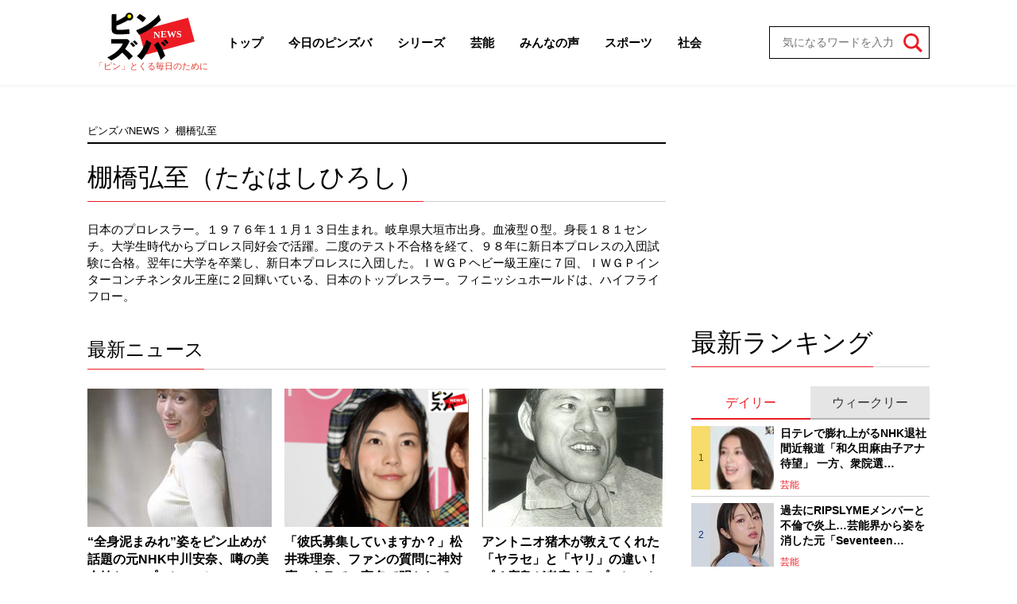

--- FILE ---
content_type: text/html; charset=utf-8
request_url: https://pinzuba.news/list/tag/%E6%A3%9A%E6%A9%8B%E5%BC%98%E8%87%B3
body_size: 9687
content:
<!DOCTYPE html>
<html lang="ja">
<head>
<meta charset="utf-8">
<meta http-equiv="X-UA-Compatible" content="IE=edge">
<title>棚橋弘至｜ピンズバNEWS</title>
<meta name="description" content="棚橋弘至｜「知りたい心」に応えるニュースを配信。オリジナルな切り口でのエンタメ、動画、トレンド情報を鮮やかに、フレッシュに伝えます。">
<meta property="article:publisher" content="">
<meta name="robots" content="max-image-preview:large">
<meta name="theme-color" content="#ED1C24">
<meta name="cXenseParse:ftb-main-genre" content="">
<meta name="cXenseParse:pageclass" content="frontpage">
<meta property="og:locale" content="ja_JP">
<meta property="og:site_name" content="ピンズバNEWS">
<meta property="og:url" content="https://pinzuba.news/list/tag/%E6%A3%9A%E6%A9%8B%E5%BC%98%E8%87%B3">
<meta property="og:type" content="website">
<meta property="og:title" content="棚橋弘至｜ピンズバNEWS">
<meta property="og:image" content="https://pinzuba.news/common/images/icons/ogp-1200x630.png">
<meta property="og:description" content="棚橋弘至｜「知りたい心」に応えるニュースを配信。オリジナルな切り口でのエンタメ、動画、トレンド情報を鮮やかに、フレッシュに伝えます。">
<meta name="twitter:card" content="summary_large_image">
<meta name="twitter:site" content="@pinzubanews">
<meta name="twitter:domain" content="pinzuba.news"><link rel="shortcut icon" type="image/vnd.microsoft.icon" href="https://pinzuba.ismcdn.jp/favicon.ico">
<link rel="apple-touch-icon" href="https://pinzuba.ismcdn.jp/common/images/icons/apple-touch-icon.png">
<link rel="preload" as="image" href="https://pinzuba.ismcdn.jp/common/images/pinzuba-news/logo.svg?rd=202512231228">
<link rel="stylesheet" href="https://pinzuba.ismcdn.jp/resources/pinzuba-news/css/pc/list.css?rd=202512231228">
<link rel="manifest" href="/manifest.json?rd=202512231228">
<link rel="canonical" href="https://pinzuba.news/list/tag/%E6%A3%9A%E6%A9%8B%E5%BC%98%E8%87%B3">
<link rel="preconnect" href="https://pinzuba.ismcdn.jp" crossorigin>
<link rel="preconnect" href="https://code.jquery.com" crossorigin>
<link rel="preconnect" href="https://www.google-analytics.com" crossorigin>
<link rel="preconnect" href="https://www.googletagmanager.com" crossorigin>
<script src="https://pinzuba.ismcdn.jp/common/js/lib/lozad.js?rd=202512231228" defer></script>
<script src="https://pinzuba.ismcdn.jp/common/js/lib/ofi.js?rd=202512231228" defer></script>
<script src="https://pinzuba.ismcdn.jp/resources/pinzuba-news/js/pc/list.js?rd=202512231228" defer></script><script>
dataLayer = [{
  distributor: "MediaWeaver",
  lastPage: "",
  articleID: "",
  pubDate: "",
  media: "ピンズバNEWS",
  mainGenre: "",
  series: "",
  articleType: "一覧"
}];
</script>
<!-- Google Tag Manager -->
<script>(function(w,d,s,l,i){w[l]=w[l]||[];w[l].push({'gtm.start':
new Date().getTime(),event:'gtm.js'});var f=d.getElementsByTagName(s)[0],
j=d.createElement(s),dl=l!='dataLayer'?'&l='+l:'';j.async=true;j.src=
'https://www.googletagmanager.com/gtm.js?id='+i+dl;f.parentNode.insertBefore(j,f);
})(window,document,'script','dataLayer','GTM-MWCZDNP');</script>
<!-- End Google Tag Manager -->
<script async src="//micro.rubiconproject.com/prebid/dynamic/12162.js"></script>
<script async src="https://securepubads.g.doubleclick.net/tag/js/gpt.js"></script>
<script>
  var pbjs = pbjs || {};
  pbjs.que = pbjs.que || [];
  var failSafeTimeout = 5000;
  window.googletag = window.googletag || {cmd: []};
  googletag.cmd.push(function() {
    googletag.defineSlot('/21694577035/pinzuba/pinzuba_pc_1strect', [[1, 1], [300, 250], 'fluid', [300, 600]], 'div-gpt-ad-pinzuba_pc_1strect').addService(googletag.pubads());
googletag.defineSlot('/21694577035/pinzuba/pinzuba_pc_2ndrect', ['fluid', [300, 600], [300, 250], [1, 1]], 'div-gpt-ad-pinzuba_pc_2ndrect').addService(googletag.pubads());
googletag.defineSlot('/21694577035/pinzuba/pinzuba_pc_ydn_rec', [300, 250], 'div-gpt-ad-1705460854069-0').addService(googletag.pubads());

    googletag.pubads().setTargeting("adparam","production");
    googletag.pubads().setTargeting("adsense", "on");
    googletag.pubads().setTargeting("site","pinzuba");
    googletag.pubads().disableInitialLoad();
    googletag.pubads().enableSingleRequest();
    googletag.pubads().collapseEmptyDivs();
    googletag.enableServices();
    pbjs.que.push(function() {
      pbjs.rp.requestBids({
        callback: sendAdServerRequest
      });
    });
  });
</script>
<script>
  pbjs.adserverRequestSent = false;
  var sendAdServerRequest = function() {
    googletag.cmd.push(function() {
      if (pbjs.adserverRequestSent) {
        return;
      }
      pbjs.adserverRequestSent = true;
      googletag.pubads().refresh();
    });
  };

  setTimeout(function() {
    sendAdServerRequest();
  }, failSafeTimeout);
</script>
<script async src="https://pagead2.googlesyndication.com/pagead/js/adsbygoogle.js?client=ca-pub-3622193293525466" crossorigin="anonymous" data-overlays="bottom"></script>
<script type="application/ld+json">
[{"@context":"http://schema.org","@type":"WebSite","name":"ピンズバNEWS","alternateName":"ピンズバNEWS","url":"https://pinzuba.news","sameAs":["https://twitter.com/pinzubanews"],"potentialAction":{"@type":"SearchAction","target":"https://pinzuba.news/list/search?fulltext={fulltext}","query-input":"required name=fulltext"}},{"@context":"http://schema.org","@type":"SiteNavigationElement","url":["/"]},{"@context":"http://schema.org","@type":"BreadcrumbList","itemListElement":[{"@type":"ListItem","position":1,"item":{"@id":"https://pinzuba.news","name":"ピンズバNEWS"}},{"@type":"ListItem","position":2,"item":{"@id":"https://pinzuba.news/list/tag/%E6%A3%9A%E6%A9%8B%E5%BC%98%E8%87%B3","name":"棚橋弘至"}}]}]
</script>
</head>
<body>
<!-- Google Tag Manager (noscript) -->
<noscript><iframe src="https://www.googletagmanager.com/ns.html?id=GTM-MWCZDNP"
height="0" width="0" style="display:none;visibility:hidden"></iframe></noscript>
<!-- End Google Tag Manager (noscript) --><div class="l-wrap">
<header class="g-header">
  <div class="l-inner l-lg-flex l-lg-items-center l-lg-justify-between">
    <div class="g-header-logo">
      <a href="/" class="g-header-logo__link">
        <img src="https://pinzuba.ismcdn.jp/common/images/pinzuba-news/logo.svg" width="110" height="60" class="" alt="ピンズバNEWS">
      </a>
      <span class="g-header-logo__catch">「ピン」とくる毎日のために</span>
    </div>
    <nav class="g-header-menu-wrap">
      <ol class="g-header-menu l-lg-flex l-lg-items-center">
        <li class="g-header-menu__item">
          <a class="g-header-menu__link" href="/">トップ</a>
        </li>
        <li class="g-header-menu__item">
          <a class="g-header-menu__link" href="/list/genre/todayspinzuba">今日のピンズバ</a>
        </li>
        <li class="g-header-menu__item">
          <a class="g-header-menu__link" href="/list/category/serial">シリーズ</a>
        </li>
        <li class="g-header-menu__item">
          <a class="g-header-menu__link" href="/list/genre/showbiz">芸能</a>
          <ol class="g-header-sub-menu">
              <li class="g-header-sub-menu__item"><a class="g-header-sub-menu__link" href="/list/genre/showbiz/%E5%A5%B3%E5%AD%90%E3%82%A2%E3%83%8A">女子アナ</a></li>
              <li class="g-header-sub-menu__item"><a class="g-header-sub-menu__link" href="/list/genre/showbiz/%E3%83%86%E3%83%AC%E3%83%93%EF%BC%86%E3%83%A9%E3%82%B8%E3%82%AA">テレビ＆ラジオ</a></li>
              <li class="g-header-sub-menu__item"><a class="g-header-sub-menu__link" href="/list/genre/showbiz/%E3%83%86%E3%83%AC%E3%83%93%E3%83%89%E3%83%A9%E3%83%9E">テレビドラマ</a></li>
              <li class="g-header-sub-menu__item"><a class="g-header-sub-menu__link" href="/list/genre/showbiz/%E3%81%8A%E7%AC%91%E3%81%84">お笑い</a></li>
              <li class="g-header-sub-menu__item"><a class="g-header-sub-menu__link" href="/list/genre/showbiz/%E5%A5%B3%E5%84%AA">女優</a></li>
              <li class="g-header-sub-menu__item"><a class="g-header-sub-menu__link" href="/list/genre/showbiz/%E5%A5%B3%E6%80%A7%E3%82%A2%E3%82%A4%E3%83%89%E3%83%AB">女性アイドル</a></li>
              <li class="g-header-sub-menu__item"><a class="g-header-sub-menu__link" href="/list/genre/showbiz/%E3%82%A2%E3%83%BC%E3%83%86%E3%82%A3%E3%82%B9%E3%83%88">アーティスト</a></li>
              <li class="g-header-sub-menu__item"><a class="g-header-sub-menu__link" href="/list/genre/showbiz/%E3%82%A8%E3%83%B3%E3%82%BF%E3%83%A1">エンタメ</a></li>
              <li class="g-header-sub-menu__item"><a class="g-header-sub-menu__link" href="/list/genre/showbiz/%E9%9F%93%E6%B5%81%E3%83%BBK-POP">韓流・K-POP</a></li>
          </ol>
        </li>
        <li class="g-header-menu__item">
          <a class="g-header-menu__link" href="/list/genre/questionnaire">みんなの声</a>
        </li>
        <li class="g-header-menu__item">
          <a class="g-header-menu__link" href="/list/genre/sports">スポーツ</a>
          <ol class="g-header-sub-menu">
            <li class="g-header-sub-menu__item"><a class="g-header-sub-menu__link" href="/list/genre/sports/%E9%87%8E%E7%90%83">野球</a></li>
            <li class="g-header-sub-menu__item"><a class="g-header-sub-menu__link" href="/list/genre/sports/%E3%83%95%E3%82%A3%E3%82%AE%E3%83%A5%E3%82%A2%E3%82%B9%E3%82%B1%E3%83%BC%E3%83%88">フィギュアスケート</a></li>
            <li class="g-header-sub-menu__item"><a class="g-header-sub-menu__link" href="/list/genre/sports/%E7%9B%B8%E6%92%B2">相撲</a></li>
            <li class="g-header-sub-menu__item"><a class="g-header-sub-menu__link" href="/list/genre/sports/%E3%82%B5%E3%83%83%E3%82%AB%E3%83%BC">サッカー</a></li>
            <li class="g-header-sub-menu__item"><a class="g-header-sub-menu__link" href="/list/genre/sports/%E3%81%9D%E3%81%AE%E4%BB%96%E3%82%B9%E3%83%9D%E3%83%BC%E3%83%84">その他スポーツ</a></li>
          </ol>
        </li>
        <li class="g-header-menu__item">
          <a class="g-header-menu__link" href="/list/genre/society">社会</a>
          <ol class="g-header-sub-menu">
            <li class="g-header-sub-menu__item"><a class="g-header-sub-menu__link" href="/list/genre/society/%E6%94%BF%E6%B2%BB%E3%83%BB%E7%B5%8C%E6%B8%88">政治・経済</a></li>
            <li class="g-header-sub-menu__item"><a class="g-header-sub-menu__link" href="/list/genre/society/%E4%BA%8B%E4%BB%B6">事件</a></li>
            <li class="g-header-sub-menu__item"><a class="g-header-sub-menu__link" href="/list/genre/society/%E5%9B%BD%E9%9A%9B%E3%83%BB%E5%A4%96%E4%BA%A4">国際・外交</a></li>
          </ol>
        </li>
      </ol>
    </nav>
    <div class="g-header-search">
      <form class="g-header-search__form" action="/list/search" method="get">
        <input type="search" name="fulltext" required="" placeholder="気になるワードを入力">
        <button type="submit"></button>
      </form>
    </div>
  </div>
</header>  <div class="l-container">
    <main class="l-main">
<div class="m-breadcrumb">
  <ul class="m-breadcrumb__list">
    <li class="m-breadcrumb__item">
      <a href="/" class="m-breadcrumb__link">ピンズバNEWS</a>
    </li>
    <li class="m-breadcrumb__item">
      <span class="m-breadcrumb__current">棚橋弘至</span>
    </li>
  </ul>
</div>
      <section class="l-block l-sm-mb-10 l-sm-px-3">
  <div class="c-headline">
  <h1 class="c-headline__txt --ta-center ">棚橋弘至（たなはしひろし）</h1>
  
</div>

<div class="m-taginfo">
  <div class="m-taginfo__txt"><p>日本のプロレスラー。１９７６年１１月１３日生まれ。岐阜県大垣市出身。血液型Ｏ型。身長１８１センチ。大学生時代からプロレス同好会で活躍。二度のテスト不合格を経て、９８年に新日本プロレスの入団試験に合格。翌年に大学を卒業し、新日本プロレスに入団した。ＩＷＧＰヘビー級王座に７回、ＩＷＧＰインターコンチネンタル王座に２回輝いている、日本のトップレスラー。フィニッシュホールドは、ハイフライフロー。</p></div>
</div>
  <section class="l-lg-mt-10">
    <div class="c-headline">
  <h2 class="c-headline__txt --ta-center u-lg-fs-24">最新ニュース</h2>
  
</div>

    <div class="m-article-list">
      <article class="m-article-list-item --col3">
  <a href="/articles/-/13702" class="m-article-list-item__figure">
    <img src="[data-uri]" data-src="https://pinzuba.ismcdn.jp/mwimgs/2/0/232w/img_200138b55e887f5a74d738e0ad58e04558559.jpg" data-srcset="https://pinzuba.ismcdn.jp/mwimgs/2/0/232w/img_200138b55e887f5a74d738e0ad58e04558559.jpg 1x,https://pinzuba.ismcdn.jp/mwimgs/2/0/464w/img_200138b55e887f5a74d738e0ad58e04558559.jpg 2x" width="232" height="308" class=" lazy" alt="“全身泥まみれ”姿をピン止めが話題の元NHK中川安奈、噂の美人妹との“プロレス2ショット”が沸騰">
  </a>
  <div class="m-article-list-item__body">
    <a href="/articles/-/13702" class="m-article-list-item__ttl">“全身泥まみれ”姿をピン止めが話題の元NHK中川安奈、噂の美人妹との“プロレス2ショット”が沸騰</a>
    <div class="c-article-info l-lg-mt-4">
  <div class="c-article-info__inner">
  <a href="/list/genre/showbiz" class="c-article-info__item --genre">芸能</a>
  <div class="c-article-info__item"><time class="date" datetime="2026-01-05T11:38">2026.01.05 11:38</time></div>
  </div>
  
</div>

  </div>
</article>

      <article class="m-article-list-item --col3">
  <a href="/articles/-/13518" class="m-article-list-item__figure">
    <img src="[data-uri]" data-src="https://pinzuba.ismcdn.jp/mwimgs/a/7/232w/img_a731e22d4a97ed4273dd2d3931539f2d6502766.png" data-srcset="https://pinzuba.ismcdn.jp/mwimgs/a/7/232w/img_a731e22d4a97ed4273dd2d3931539f2d6502766.png 1x,https://pinzuba.ismcdn.jp/mwimgs/a/7/464w/img_a731e22d4a97ed4273dd2d3931539f2d6502766.png 2x" width="232" height="173" class=" lazy" alt="「彼氏募集していますか？」松井珠理奈、ファンの質問に神対応のウラで…実名で明かしていた“色気を感じる”有名人男性">
  </a>
  <div class="m-article-list-item__body">
    <a href="/articles/-/13518" class="m-article-list-item__ttl">「彼氏募集していますか？」松井珠理奈、ファンの質問に神対応のウラで…実名で明かしていた“色気を感じる”有名人男性</a>
    <div class="c-article-info l-lg-mt-4">
  <div class="c-article-info__inner">
  <a href="/list/genre/showbiz" class="c-article-info__item --genre">芸能</a>
  <div class="c-article-info__item"><time class="date" datetime="2025-12-20T05:00">2025.12.20 05:00</time></div>
  </div>
  
</div>

  </div>
</article>

      <article class="m-article-list-item --col3">
  <a href="/articles/-/4488" class="m-article-list-item__figure">
    <img src="[data-uri]" data-src="https://pinzuba.ismcdn.jp/mwimgs/3/3/232w/img_331fd7e06e079f426f25ba4d2abb13b4329192.jpg" data-srcset="https://pinzuba.ismcdn.jp/mwimgs/3/3/232w/img_331fd7e06e079f426f25ba4d2abb13b4329192.jpg 1x,https://pinzuba.ismcdn.jp/mwimgs/3/3/464w/img_331fd7e06e079f426f25ba4d2abb13b4329192.jpg 2x" width="232" height="310" class=" lazy" alt="アントニオ猪木が教えてくれた「ヤラセ」と「ヤリ」の違い！プチ鹿島が考察するプロレスと『川口浩探検隊』の楽しみ方#2">
  </a>
  <div class="m-article-list-item__body">
    <a href="/articles/-/4488" class="m-article-list-item__ttl">アントニオ猪木が教えてくれた「ヤラセ」と「ヤリ」の違い！プチ鹿島が考察するプロレスと『川口浩探検隊』の楽しみ方#2</a>
    <div class="c-article-info l-lg-mt-4">
  <div class="c-article-info__inner">
  <a href="/list/genre/interview" class="c-article-info__item --genre">インタビュー</a>
  <div class="c-article-info__item"><time class="date" datetime="2023-11-11T12:50">2023.11.11 12:50</time></div>
  </div>
  
</div>

  </div>
</article>

    </div>
  </section>
</section>


    </main>
    <aside class="l-sub">
<div class="m-ad">
<!-- /21694577035/pinzuba/pinzuba_pc_1strect -->
<div id='div-gpt-ad-pinzuba_pc_1strect' style='min-width: 300px; min-height: 250px;'>
  <script>
    googletag.cmd.push(function() { googletag.display('div-gpt-ad-pinzuba_pc_1strect'); });
  </script>
</div>
</div>
<div class="l-sub-block">
  <div class="sub-ranking l-lg-mb-10 l-sm-mb-10 l-sm-px-3">
    <div class="c-headline">
  <h2 class="c-headline__txt --ta-center ">最新ランキング</h2>
  
</div>

    <div class="sub-ranking-btn-wrap">
      <input class="sub-ranking-btn__input" type="radio" name="ranking" id="ranking1" checked="">
      <input class="sub-ranking-btn__input" type="radio" name="ranking" id="ranking2">
      <div class="sub-ranking-btn">
        <div class="sub-ranking-btn__item"><label for="ranking1" class="sub-ranking-btn__label">デイリー</label></div>
        <div class="sub-ranking-btn__item"><label for="ranking2" class="sub-ranking-btn__label">ウィークリー</label></div>
      </div>
      <div class="sub-ranking-list-wrap">
        <div class="sub-ranking-list --daily">
          <article class="sub-ranking-list-item">
            <a href="/articles/-/14053" class="sub-ranking-list-item__figure">
              <img src="[data-uri]" data-src="https://pinzuba.ismcdn.jp/mwimgs/d/b/80w/img_db2db533fc85613d469e063633efbc99128453.jpg" data-srcset="https://pinzuba.ismcdn.jp/mwimgs/d/b/80w/img_db2db533fc85613d469e063633efbc99128453.jpg 1x,https://pinzuba.ismcdn.jp/mwimgs/d/b/160w/img_db2db533fc85613d469e063633efbc99128453.jpg 2x" width="80" height="57" class=" lazy" alt="日テレで膨れ上がるNHK退社間近報道「和久田麻由子アナ待望」 一方、衆院選迫る中“評価急落”のキャスター">
            </a>
            <div class="sub-ranking-list-item__body">
              <a href="/articles/-/14053" class="sub-ranking-list-item__ttl">日テレで膨れ上がるNHK退社間近報道「和久田麻由子アナ待望」 一方、衆院選…</a>
              <div class="c-article-info ">
  <div class="c-article-info__inner">
  <a href="/list/genre/showbiz" class="c-article-info__item --genre">芸能</a>
  
  </div>
  
</div>

            </div>
          </article>
          <article class="sub-ranking-list-item">
            <a href="/articles/-/14118" class="sub-ranking-list-item__figure">
              <img src="[data-uri]" data-src="https://pinzuba.ismcdn.jp/mwimgs/8/3/80w/img_832f48bffab451df2a5cb16c1797de3f182352.jpg" data-srcset="https://pinzuba.ismcdn.jp/mwimgs/8/3/80w/img_832f48bffab451df2a5cb16c1797de3f182352.jpg 1x,https://pinzuba.ismcdn.jp/mwimgs/8/3/160w/img_832f48bffab451df2a5cb16c1797de3f182352.jpg 2x" width="80" height="100" class=" lazy" alt="過去にRIPSLYMEメンバーと不倫で炎上…芸能界から姿を消した元「Seventeenモデル」、1年ぶりの近影と近況報告「私は元気です！」">
            </a>
            <div class="sub-ranking-list-item__body">
              <a href="/articles/-/14118" class="sub-ranking-list-item__ttl">過去にRIPSLYMEメンバーと不倫で炎上…芸能界から姿を消した元「Seventeen…</a>
              <div class="c-article-info ">
  <div class="c-article-info__inner">
  <a href="/list/genre/showbiz" class="c-article-info__item --genre">芸能</a>
  
  </div>
  
</div>

            </div>
          </article>
          <article class="sub-ranking-list-item">
            <a href="/articles/-/14069" class="sub-ranking-list-item__figure">
              <img src="[data-uri]" data-src="https://pinzuba.ismcdn.jp/mwimgs/a/e/80w/img_ae99da1d6e8e9f4544866576e897dcc7519439.jpg" data-srcset="https://pinzuba.ismcdn.jp/mwimgs/a/e/80w/img_ae99da1d6e8e9f4544866576e897dcc7519439.jpg 1x,https://pinzuba.ismcdn.jp/mwimgs/a/e/160w/img_ae99da1d6e8e9f4544866576e897dcc7519439.jpg 2x" width="80" height="62" class=" lazy" alt="「竹内涼真&quot;最高の相手役&quot;」ランキング、中条あやみを抑えた&quot;TBS歴代1位&quot;ヒットドラマの彼女役は【トップ3】">
            </a>
            <div class="sub-ranking-list-item__body">
              <a href="/articles/-/14069" class="sub-ranking-list-item__ttl">「竹内涼真"最高の相手役"」ランキング、中条あやみを抑えた"TBS歴代1位"ヒ…</a>
              <div class="c-article-info ">
  <div class="c-article-info__inner">
  <a href="/list/genre/handsome" class="c-article-info__item --genre">イケメン</a>
  
  </div>
  
</div>

            </div>
          </article>
          <article class="sub-ranking-list-item">
            <a href="/articles/-/13974" class="sub-ranking-list-item__figure">
              <img src="[data-uri]" data-src="https://pinzuba.ismcdn.jp/mwimgs/0/5/80w/img_05b727260ff621e4c4690e2f4535c9bb870845.jpg" data-srcset="https://pinzuba.ismcdn.jp/mwimgs/0/5/80w/img_05b727260ff621e4c4690e2f4535c9bb870845.jpg 1x,https://pinzuba.ismcdn.jp/mwimgs/0/5/160w/img_05b727260ff621e4c4690e2f4535c9bb870845.jpg 2x" width="80" height="44" class=" lazy" alt="武豊、盟友ドウデュース産駒に「どんな馬に成長するのか、楽しみしかありません」">
            </a>
            <div class="sub-ranking-list-item__body">
              <a href="/articles/-/13974" class="sub-ranking-list-item__ttl">武豊、盟友ドウデュース産駒に「どんな馬に成長するのか、楽しみしかありま…</a>
              <div class="c-article-info ">
  <div class="c-article-info__inner">
  <a href="/list/genre/sports" class="c-article-info__item --genre">スポーツ</a>
  
  </div>
  
</div>

            </div>
          </article>
          <article class="sub-ranking-list-item">
            <a href="/articles/-/14113" class="sub-ranking-list-item__figure">
              <img src="[data-uri]" data-src="https://pinzuba.ismcdn.jp/mwimgs/e/5/80w/img_e59e7e61cd7d9149e1fad2aab27c68c7751914.jpg" data-srcset="https://pinzuba.ismcdn.jp/mwimgs/e/5/80w/img_e59e7e61cd7d9149e1fad2aab27c68c7751914.jpg 1x,https://pinzuba.ismcdn.jp/mwimgs/e/5/160w/img_e59e7e61cd7d9149e1fad2aab27c68c7751914.jpg 2x" width="80" height="106" class=" lazy" alt="ギャルYouTuberがカメラアプリによる「顔写真の無断使用」を告発→公開停止に　“あまりに酷似”疑惑で本人に謝罪">
            </a>
            <div class="sub-ranking-list-item__body">
              <a href="/articles/-/14113" class="sub-ranking-list-item__ttl">ギャルYouTuberがカメラアプリによる「顔写真の無断使用」を告発→公開停止…</a>
              <div class="c-article-info ">
  <div class="c-article-info__inner">
  <a href="/list/genre/trend" class="c-article-info__item --genre">トレンド</a>
  
  </div>
  
</div>

            </div>
          </article>
          <article class="sub-ranking-list-item">
            <a href="/articles/-/14103" class="sub-ranking-list-item__figure">
              <img src="[data-uri]" data-src="https://pinzuba.ismcdn.jp/mwimgs/8/7/80w/img_87530a8410ab7721cb558514885ce5ae390660.jpg" data-srcset="https://pinzuba.ismcdn.jp/mwimgs/8/7/80w/img_87530a8410ab7721cb558514885ce5ae390660.jpg 1x,https://pinzuba.ismcdn.jp/mwimgs/8/7/160w/img_87530a8410ab7721cb558514885ce5ae390660.jpg 2x" width="80" height="100" class=" lazy" alt="【ゾンビたばこ】逮捕は広島カープ羽月陸太郎選手に止まらない可能性も…広島県警は球場も家宅捜索、球界蔓延か">
            </a>
            <div class="sub-ranking-list-item__body">
              <a href="/articles/-/14103" class="sub-ranking-list-item__ttl">【ゾンビたばこ】逮捕は広島カープ羽月陸太郎選手に止まらない可能性も…広…</a>
              <div class="c-article-info ">
  <div class="c-article-info__inner">
  <a href="/list/genre/sports" class="c-article-info__item --genre">スポーツ</a>
  
  </div>
  
</div>

            </div>
          </article>
          <article class="sub-ranking-list-item">
            <a href="/articles/-/14079" class="sub-ranking-list-item__figure">
              <img src="[data-uri]" data-src="https://pinzuba.ismcdn.jp/mwimgs/9/9/80w/img_99dd5460ed13b24aab95f810500f0e6a484753.jpg" data-srcset="https://pinzuba.ismcdn.jp/mwimgs/9/9/80w/img_99dd5460ed13b24aab95f810500f0e6a484753.jpg 1x,https://pinzuba.ismcdn.jp/mwimgs/9/9/160w/img_99dd5460ed13b24aab95f810500f0e6a484753.jpg 2x" width="80" height="44" class=" lazy" alt="夏にクーラーを使わず12年間過ごす40代男性は冬も「暖房は使わない」　極寒の部屋では半袖Tシャツ「就寝時には全部脱ぐ」">
            </a>
            <div class="sub-ranking-list-item__body">
              <a href="/articles/-/14079" class="sub-ranking-list-item__ttl">夏にクーラーを使わず12年間過ごす40代男性は冬も「暖房は使わない」　極寒…</a>
              <div class="c-article-info ">
  <div class="c-article-info__inner">
  <a href="/list/genre/todayspinzuba" class="c-article-info__item --genre">今日のピンズバ</a>
  
  </div>
  
</div>

            </div>
          </article>
          <article class="sub-ranking-list-item">
            <a href="/articles/-/14105" class="sub-ranking-list-item__figure">
              <img src="[data-uri]" data-src="https://pinzuba.ismcdn.jp/mwimgs/6/2/80w/img_62da94208e9ed932e8484bce4c2440aa37442.jpg" data-srcset="https://pinzuba.ismcdn.jp/mwimgs/6/2/80w/img_62da94208e9ed932e8484bce4c2440aa37442.jpg 1x,https://pinzuba.ismcdn.jp/mwimgs/6/2/160w/img_62da94208e9ed932e8484bce4c2440aa37442.jpg 2x" width="80" height="90" class=" lazy" alt="「激変に驚いた芸能人」ランキング、ばっさりヘアカットPerfume・かしゆかを抑えた映画監督デビュー芸人は【トップ3】">
            </a>
            <div class="sub-ranking-list-item__body">
              <a href="/articles/-/14105" class="sub-ranking-list-item__ttl">「激変に驚いた芸能人」ランキング、ばっさりヘアカットPerfume・かしゆか…</a>
              <div class="c-article-info ">
  <div class="c-article-info__inner">
  <a href="/list/genre/handsome" class="c-article-info__item --genre">イケメン</a>
  
  </div>
  
</div>

            </div>
          </article>
          <article class="sub-ranking-list-item">
            <a href="/articles/-/13998" class="sub-ranking-list-item__figure">
              <img src="[data-uri]" data-src="https://pinzuba.ismcdn.jp/mwimgs/2/6/80w/img_2634da1591b882d4dc73195a0f15daeb523632.jpg" data-srcset="https://pinzuba.ismcdn.jp/mwimgs/2/6/80w/img_2634da1591b882d4dc73195a0f15daeb523632.jpg 1x,https://pinzuba.ismcdn.jp/mwimgs/2/6/160w/img_2634da1591b882d4dc73195a0f15daeb523632.jpg 2x" width="80" height="100" class=" lazy" alt="「わ〜痩せましたね」『夜ふかし』“－8.3kg”フェフ姉さん、ほっそり近影「沢尻エリカなんよー」の声も">
            </a>
            <div class="sub-ranking-list-item__body">
              <a href="/articles/-/13998" class="sub-ranking-list-item__ttl">「わ〜痩せましたね」『夜ふかし』“－8.3kg”フェフ姉さん、ほっそり近影…</a>
              <div class="c-article-info ">
  <div class="c-article-info__inner">
  <a href="/list/genre/showbiz" class="c-article-info__item --genre">芸能</a>
  
  </div>
  
</div>

            </div>
          </article>
          <article class="sub-ranking-list-item">
            <a href="/articles/-/6646" class="sub-ranking-list-item__figure">
              <img src="[data-uri]" data-src="https://pinzuba.ismcdn.jp/mwimgs/1/9/80w/img_190f9af44f4286b81bb3d9ed9ef7792953326.jpg" data-srcset="https://pinzuba.ismcdn.jp/mwimgs/1/9/80w/img_190f9af44f4286b81bb3d9ed9ef7792953326.jpg 1x,https://pinzuba.ismcdn.jp/mwimgs/1/9/160w/img_190f9af44f4286b81bb3d9ed9ef7792953326.jpg 2x" width="80" height="61" class=" lazy" alt="「顔変わりすぎ」「テカテカ」整形公表の益若つばさ、ネットの顔面異変指摘に反応「でもやめません」">
            </a>
            <div class="sub-ranking-list-item__body">
              <a href="/articles/-/6646" class="sub-ranking-list-item__ttl">「顔変わりすぎ」「テカテカ」整形公表の益若つばさ、ネットの顔面異変指摘…</a>
              <div class="c-article-info ">
  <div class="c-article-info__inner">
  <a href="/list/genre/showbiz" class="c-article-info__item --genre">芸能</a>
  
  </div>
  
</div>

            </div>
          </article>
        </div>
        <div class="sub-ranking-list --weekly">
          <article class="sub-ranking-list-item">
            <a href="/articles/-/14043" class="sub-ranking-list-item__figure">
              <img src="[data-uri]" data-src="https://pinzuba.ismcdn.jp/mwimgs/9/6/80w/img_967f2b485bda600d3b01eb92f3d33fb14071693.png" data-srcset="https://pinzuba.ismcdn.jp/mwimgs/9/6/80w/img_967f2b485bda600d3b01eb92f3d33fb14071693.png 1x,https://pinzuba.ismcdn.jp/mwimgs/9/6/160w/img_967f2b485bda600d3b01eb92f3d33fb14071693.png 2x" width="80" height="42" class=" lazy" alt="フィリピン町長の乗ったランドクルーザーがロケットランチャーで襲撃されるも…トヨタ車の圧倒的耐久性に海外から賞賛の声続々">
            </a>
            <div class="sub-ranking-list-item__body">
              <a href="/articles/-/14043" class="sub-ranking-list-item__ttl">フィリピン町長の乗ったランドクルーザーがロケットランチャーで襲撃される…</a>
              <div class="c-article-info ">
  <div class="c-article-info__inner">
  <a href="/list/genre/society" class="c-article-info__item --genre">社会</a>
  
  </div>
  
</div>

            </div>
          </article>
          <article class="sub-ranking-list-item">
            <a href="/articles/-/14046" class="sub-ranking-list-item__figure">
              <img src="[data-uri]" data-src="https://pinzuba.ismcdn.jp/mwimgs/3/f/80w/img_3f8d5f0d00d2c4cda2c1fe9874b26665293664.jpg" data-srcset="https://pinzuba.ismcdn.jp/mwimgs/3/f/80w/img_3f8d5f0d00d2c4cda2c1fe9874b26665293664.jpg 1x,https://pinzuba.ismcdn.jp/mwimgs/3/f/160w/img_3f8d5f0d00d2c4cda2c1fe9874b26665293664.jpg 2x" width="80" height="73" class=" lazy" alt="“グラマラスすぎる”元NHKアナ、バスローブ姿で“初体験の連続”に戸惑いも「正直、ちょっと震えています」">
            </a>
            <div class="sub-ranking-list-item__body">
              <a href="/articles/-/14046" class="sub-ranking-list-item__ttl">“グラマラスすぎる”元NHKアナ、バスローブ姿で“初体験の連続”に戸惑い…</a>
              <div class="c-article-info ">
  <div class="c-article-info__inner">
  <a href="/list/genre/showbiz" class="c-article-info__item --genre">芸能</a>
  
  </div>
  
</div>

            </div>
          </article>
          <article class="sub-ranking-list-item">
            <a href="/articles/-/14008" class="sub-ranking-list-item__figure">
              <img src="[data-uri]" data-src="https://pinzuba.ismcdn.jp/mwimgs/4/8/80w/img_485be0685a48a43047eb38e854c8849a786836.jpg" data-srcset="https://pinzuba.ismcdn.jp/mwimgs/4/8/80w/img_485be0685a48a43047eb38e854c8849a786836.jpg 1x,https://pinzuba.ismcdn.jp/mwimgs/4/8/160w/img_485be0685a48a43047eb38e854c8849a786836.jpg 2x" width="80" height="44" class=" lazy" alt="【『探偵！ナイトスクープ』“ヤングケアラー”炎上】VTR「最後の7秒」と「せいやの振舞い」を元キー局Pが解説">
            </a>
            <div class="sub-ranking-list-item__body">
              <a href="/articles/-/14008" class="sub-ranking-list-item__ttl">【『探偵！ナイトスクープ』“ヤングケアラー”炎上】VTR「最後の7秒」と「…</a>
              <div class="c-article-info ">
  <div class="c-article-info__inner">
  <a href="/list/genre/showbiz" class="c-article-info__item --genre">芸能</a>
  
  </div>
  
</div>

            </div>
          </article>
          <article class="sub-ranking-list-item">
            <a href="/articles/-/14023" class="sub-ranking-list-item__figure">
              <img src="[data-uri]" data-src="https://pinzuba.ismcdn.jp/mwimgs/6/8/80w/img_6889817814822eaadb2bb963f60352e0562028.jpg" data-srcset="https://pinzuba.ismcdn.jp/mwimgs/6/8/80w/img_6889817814822eaadb2bb963f60352e0562028.jpg 1x,https://pinzuba.ismcdn.jp/mwimgs/6/8/160w/img_6889817814822eaadb2bb963f60352e0562028.jpg 2x" width="80" height="44" class=" lazy" alt="「今年40歳&quot;奇跡の美女&quot;」ランキング、石原さとみを抑えた「同年代の憧れ」ママ女優は【トップ3】">
            </a>
            <div class="sub-ranking-list-item__body">
              <a href="/articles/-/14023" class="sub-ranking-list-item__ttl">「今年40歳"奇跡の美女"」ランキング、石原さとみを抑えた「同年代の憧れ」…</a>
              <div class="c-article-info ">
  <div class="c-article-info__inner">
  <a href="/list/genre/showbiz" class="c-article-info__item --genre">芸能</a>
  
  </div>
  
</div>

            </div>
          </article>
          <article class="sub-ranking-list-item">
            <a href="/articles/-/13998" class="sub-ranking-list-item__figure">
              <img src="[data-uri]" data-src="https://pinzuba.ismcdn.jp/mwimgs/2/6/80w/img_2634da1591b882d4dc73195a0f15daeb523632.jpg" data-srcset="https://pinzuba.ismcdn.jp/mwimgs/2/6/80w/img_2634da1591b882d4dc73195a0f15daeb523632.jpg 1x,https://pinzuba.ismcdn.jp/mwimgs/2/6/160w/img_2634da1591b882d4dc73195a0f15daeb523632.jpg 2x" width="80" height="100" class=" lazy" alt="「わ〜痩せましたね」『夜ふかし』“－8.3kg”フェフ姉さん、ほっそり近影「沢尻エリカなんよー」の声も">
            </a>
            <div class="sub-ranking-list-item__body">
              <a href="/articles/-/13998" class="sub-ranking-list-item__ttl">「わ〜痩せましたね」『夜ふかし』“－8.3kg”フェフ姉さん、ほっそり近影…</a>
              <div class="c-article-info ">
  <div class="c-article-info__inner">
  <a href="/list/genre/showbiz" class="c-article-info__item --genre">芸能</a>
  
  </div>
  
</div>

            </div>
          </article>
          <article class="sub-ranking-list-item">
            <a href="/articles/-/14020" class="sub-ranking-list-item__figure">
              <img src="[data-uri]" data-src="https://pinzuba.ismcdn.jp/mwimgs/f/a/80w/img_fa5d6d57e4b57a0629c27794b466f54d2939773.jpg" data-srcset="https://pinzuba.ismcdn.jp/mwimgs/f/a/80w/img_fa5d6d57e4b57a0629c27794b466f54d2939773.jpg 1x,https://pinzuba.ismcdn.jp/mwimgs/f/a/160w/img_fa5d6d57e4b57a0629c27794b466f54d2939773.jpg 2x" width="80" height="60" class=" lazy" alt="【新曲告知ビジュが沸騰】「松潤も大野くんも仕上がってる」ガチ勢ジム・禁酒・食事制限…嵐のプロフェッショナル仕上げ">
            </a>
            <div class="sub-ranking-list-item__body">
              <a href="/articles/-/14020" class="sub-ranking-list-item__ttl">【新曲告知ビジュが沸騰】「松潤も大野くんも仕上がってる」ガチ勢ジム・禁…</a>
              <div class="c-article-info ">
  <div class="c-article-info__inner">
  <a href="/list/genre/handsome" class="c-article-info__item --genre">イケメン</a>
  
  </div>
  
</div>

            </div>
          </article>
          <article class="sub-ranking-list-item">
            <a href="/articles/-/14001" class="sub-ranking-list-item__figure">
              <img src="[data-uri]" data-src="https://pinzuba.ismcdn.jp/mwimgs/0/8/80w/img_087944fcc8c15ec4c4b1f944544f6912184172.jpg" data-srcset="https://pinzuba.ismcdn.jp/mwimgs/0/8/80w/img_087944fcc8c15ec4c4b1f944544f6912184172.jpg 1x,https://pinzuba.ismcdn.jp/mwimgs/0/8/160w/img_087944fcc8c15ec4c4b1f944544f6912184172.jpg 2x" width="80" height="44" class=" lazy" alt="【嵐ラストツアーまで46日】「かっる!!!」大野智の最新体重が話題　櫻井翔が心配報道も目に見える“変化”">
            </a>
            <div class="sub-ranking-list-item__body">
              <a href="/articles/-/14001" class="sub-ranking-list-item__ttl">【嵐ラストツアーまで46日】「かっる!!!」大野智の最新体重が話題　櫻井翔…</a>
              <div class="c-article-info ">
  <div class="c-article-info__inner">
  <a href="/list/genre/handsome" class="c-article-info__item --genre">イケメン</a>
  
  </div>
  
</div>

            </div>
          </article>
          <article class="sub-ranking-list-item">
            <a href="/articles/-/14087" class="sub-ranking-list-item__figure">
              <img src="[data-uri]" data-src="https://pinzuba.ismcdn.jp/mwimgs/6/2/80w/img_627b589f5db239c978e3f72fe3fb8958562698.jpg" data-srcset="https://pinzuba.ismcdn.jp/mwimgs/6/2/80w/img_627b589f5db239c978e3f72fe3fb8958562698.jpg 1x,https://pinzuba.ismcdn.jp/mwimgs/6/2/160w/img_627b589f5db239c978e3f72fe3fb8958562698.jpg 2x" width="80" height="44" class=" lazy" alt="「エルサに見える」山田優・41歳、“体の半分超”足長シルエットが白銀に映えるボディースーツ姿を公開">
            </a>
            <div class="sub-ranking-list-item__body">
              <a href="/articles/-/14087" class="sub-ranking-list-item__ttl">「エルサに見える」山田優・41歳、“体の半分超”足長シルエットが白銀に映…</a>
              <div class="c-article-info ">
  <div class="c-article-info__inner">
  <a href="/list/genre/showbiz" class="c-article-info__item --genre">芸能</a>
  
  </div>
  
</div>

            </div>
          </article>
          <article class="sub-ranking-list-item">
            <a href="/articles/-/13993" class="sub-ranking-list-item__figure">
              <img src="[data-uri]" data-src="https://pinzuba.ismcdn.jp/mwimgs/9/f/80w/img_9f2b366f998d0ddd058fa52e2f8d67cb40946.jpg" data-srcset="https://pinzuba.ismcdn.jp/mwimgs/9/f/80w/img_9f2b366f998d0ddd058fa52e2f8d67cb40946.jpg 1x,https://pinzuba.ismcdn.jp/mwimgs/9/f/160w/img_9f2b366f998d0ddd058fa52e2f8d67cb40946.jpg 2x" width="80" height="54" class=" lazy" alt="「塾帰りの僕ちゃんみたい」の声も…吉沢亮、パリ・ディオールでお買い上げ“超個性派”デニムルックが沸騰「ウェスト細っ」">
            </a>
            <div class="sub-ranking-list-item__body">
              <a href="/articles/-/13993" class="sub-ranking-list-item__ttl">「塾帰りの僕ちゃんみたい」の声も…吉沢亮、パリ・ディオールでお買い上げ…</a>
              <div class="c-article-info ">
  <div class="c-article-info__inner">
  <a href="/list/genre/handsome" class="c-article-info__item --genre">イケメン</a>
  
  </div>
  
</div>

            </div>
          </article>
          <article class="sub-ranking-list-item">
            <a href="/articles/-/13965" class="sub-ranking-list-item__figure">
              <img src="[data-uri]" data-src="https://pinzuba.ismcdn.jp/mwimgs/2/b/80w/img_2bcf3701b9d581d0c5fb7368bd75ec5b114291.jpg" data-srcset="https://pinzuba.ismcdn.jp/mwimgs/2/b/80w/img_2bcf3701b9d581d0c5fb7368bd75ec5b114291.jpg 1x,https://pinzuba.ismcdn.jp/mwimgs/2/b/160w/img_2bcf3701b9d581d0c5fb7368bd75ec5b114291.jpg 2x" width="80" height="105" class=" lazy" alt="「苦手な毒舌芸能人」ランキング、「タメ口」あの超えアイドルに“ガチ説教”大物MCは【トップ3】">
            </a>
            <div class="sub-ranking-list-item__body">
              <a href="/articles/-/13965" class="sub-ranking-list-item__ttl">「苦手な毒舌芸能人」ランキング、「タメ口」あの超えアイドルに“ガチ説教…</a>
              <div class="c-article-info ">
  <div class="c-article-info__inner">
  <a href="/list/genre/handsome" class="c-article-info__item --genre">イケメン</a>
  
  </div>
  
</div>

            </div>
          </article>
        </div>
      </div>
    </div>
  </div>
</div><div class="m-ad">
<!-- /21694577035/pinzuba/pinzuba_pc_2ndrect -->
<div id='div-gpt-ad-pinzuba_pc_2ndrect' style='min-width: 300px; min-height: 250px;'>
  <script>
    googletag.cmd.push(function() { googletag.display('div-gpt-ad-pinzuba_pc_2ndrect'); });
  </script>
</div>
</div>
<div class="l-side-block l-lg-mb-6">
  <div class="m-banner">
    <div class="m-banner__img">
      <a href="https://manga-shinchan.com/" target="_blank" class="m-banner__link">
        <img src="[data-uri]" data-src="https://pinzuba.ismcdn.jp/mwimgs/a/3/300w/img_a3c9ee8050808b023aa0fe3304c98df6324556.jpg" data-srcset="https://pinzuba.ismcdn.jp/mwimgs/a/3/300w/img_a3c9ee8050808b023aa0fe3304c98df6324556.jpg 1x,https://pinzuba.ismcdn.jp/mwimgs/a/3/600w/img_a3c9ee8050808b023aa0fe3304c98df6324556.jpg 2x" width="300" height="185" class=" lazy" alt="まんがクレヨンしんちゃん.com">
      </a>
    </div>
  </div>
</div>
<div class="m-ad">
<!-- /21694577035/pinzuba/pinzuba_pc_ydn_rec -->
<div id='div-gpt-ad-1705460854069-0' style='min-width: 300px; min-height: 250px;'>
  <script>
    googletag.cmd.push(function() { googletag.display('div-gpt-ad-1705460854069-0'); });
  </script>
</div>
</div>
    </aside>
  </div>
<footer class="g-footer">
  <ul class="g-footer-brand-list">
    <li class="g-footer-brand-list__item">
      <a href="https://manga-shinchan.com/" target="_blank" class="g-footer-brand-list__link"><img src="[data-uri]" data-src="https://pinzuba.ismcdn.jp/common/images/manga-shinchan.png" width="80" height="27" class=" lazy" alt=""></a>
    </li>
    <li class="g-footer-brand-list__item">
      <a href="https://gaugau.futabanet.jp/" target="_blank" class="g-footer-brand-list__link"><img src="[data-uri]" data-src="https://pinzuba.ismcdn.jp/common/images/gaugau-plus.png" width="80" height="27" class=" lazy" alt=""></a>
    </li>
    <li class="g-footer-brand-list__item">
      <a href="https://futaman.futabanet.jp/" target="_blank" class="g-footer-brand-list__link"><img src="[data-uri]" data-src="https://pinzuba.ismcdn.jp/common/images/futaman.png" width="80" height="27" class=" lazy" alt=""></a>
    </li>
    <li class="g-footer-brand-list__item">
      <a href="https://futabasha-change.com/" target="_blank" class="g-footer-brand-list__link"><img src="[data-uri]" data-src="https://pinzuba.ismcdn.jp/common/images/futabasha-change.svg" width="80" height="27" class=" lazy" alt=""></a>
    </li>
    <li class="g-footer-brand-list__item">
      <a href="https://soccerhihyo.futabanet.jp/" target="_blank" class="g-footer-brand-list__link"><img src="[data-uri]" data-src="https://pinzuba.ismcdn.jp/common/images/soccerhihyo.png" width="80" height="27" class=" lazy" alt=""></a>
    </li>
    <li class="g-footer-brand-list__item">
      <a href="https://bravo-m.futabanet.jp/" target="_blank" class="g-footer-brand-list__link"><img src="[data-uri]" data-src="https://pinzuba.ismcdn.jp/common/images/bravo-m.svg" width="80" height="27" class=" lazy" alt=""></a>
    </li>
    <li class="g-footer-brand-list__item">
      <a href="https://futabanet.jp/kankoku-tvguide" target="_blank" class="g-footer-brand-list__link"><img src="[data-uri]" data-src="https://pinzuba.ismcdn.jp/common/images/kankoku-tvguide.svg" width="80" height="27" class=" lazy" alt=""></a>
    </li>
    <li class="g-footer-brand-list__item">
      <a href="https://colorful.futabanet.jp/" target="_blank" class="g-footer-brand-list__link"><img src="[data-uri]" data-src="https://pinzuba.ismcdn.jp/common/images/colorful.svg" width="80" height="27" class=" lazy" alt=""></a>
    </li>
  </ul>
  <div class="g-footer__bg l-lg-flex l-lg-items-center l-lg-flex-col">
    <nav class="g-footer-menu-wrap l-lg-flex l-lg-flex-col">
      <ul class="g-footer-menu l-lg-flex l-lg-items-center">
        <li class="g-footer-menu__item"><a href="https://www.futabasha.co.jp/privacy" target="_blank" class="g-footer-menu__link">プライバシーポリシー</a></li>
        <li class="g-footer-menu__item"><a href="https://www.futabasha.co.jp/company" target="_blank" class="g-footer-menu__link">運営者情報</a></li>
        <li class="g-footer-menu__item"><a href="/list/info/contact" class="g-footer-menu__link">お問い合わせ</a></li>
      </ul>
    </nav>
    <div class="g-footer__copy">&copy; 2022 - 2026 Futabasha Publishers Ltd.</div>
  </div>
</footer></div>
<script src="https://code.jquery.com/jquery-3.6.1.min.js" integrity="sha256-o88AwQnZB+VDvE9tvIXrMQaPlFFSUTR+nldQm1LuPXQ=" crossorigin="anonymous"></script>
<script>
window.addEventListener('load',function(){
  if ('serviceWorker' in navigator){
    navigator.serviceWorker.register("/sw.js?rd=202512231228").then(function(registration){
      //console.log('sw regist', registration.scope);
    }).catch(function(error){
      //console.log('sw regist fail', error);
    });
  }
});
</script>
<div class="measurement" style="display:none;">
<script src="/oo/futaba/lsync.js" async></script>
<script>
var MiU=MiU||{};MiU.queue=MiU.queue||[];
var mwdata = {
  'media': 'pinzuba.news',
  'skin': 'cc/default',
  'id': '',
  'category': '',
  'subcategory': '',
  'model': '',
  'modelid': ''
}
MiU.queue.push(function(){MiU.fire(mwdata);});
</script>
</div></body>
</html>


--- FILE ---
content_type: text/html; charset=utf-8
request_url: https://www.google.com/recaptcha/api2/aframe
body_size: 267
content:
<!DOCTYPE HTML><html><head><meta http-equiv="content-type" content="text/html; charset=UTF-8"></head><body><script nonce="5gcE63RivVN9j_ONP0eErw">/** Anti-fraud and anti-abuse applications only. See google.com/recaptcha */ try{var clients={'sodar':'https://pagead2.googlesyndication.com/pagead/sodar?'};window.addEventListener("message",function(a){try{if(a.source===window.parent){var b=JSON.parse(a.data);var c=clients[b['id']];if(c){var d=document.createElement('img');d.src=c+b['params']+'&rc='+(localStorage.getItem("rc::a")?sessionStorage.getItem("rc::b"):"");window.document.body.appendChild(d);sessionStorage.setItem("rc::e",parseInt(sessionStorage.getItem("rc::e")||0)+1);localStorage.setItem("rc::h",'1769916154882');}}}catch(b){}});window.parent.postMessage("_grecaptcha_ready", "*");}catch(b){}</script></body></html>

--- FILE ---
content_type: text/javascript;charset=utf-8
request_url: https://id.cxense.com/public/user/id?json=%7B%22identities%22%3A%5B%7B%22type%22%3A%22ckp%22%2C%22id%22%3A%22ml36do3v81kfbifr%22%7D%2C%7B%22type%22%3A%22lst%22%2C%22id%22%3A%225hjpjdlfzvm12grfrj8ky990u%22%7D%2C%7B%22type%22%3A%22cst%22%2C%22id%22%3A%225hjpjdlfzvm12grfrj8ky990u%22%7D%5D%7D&callback=cXJsonpCB2
body_size: 186
content:
/**/
cXJsonpCB2({"httpStatus":200,"response":{"userId":"cx:i9zmt92wgvr02amj13rg58ohu:39kp535p0sbuy","newUser":true}})

--- FILE ---
content_type: application/javascript; charset=utf-8
request_url: https://fundingchoicesmessages.google.com/f/AGSKWxX2J1MHD43MyfyJAMbRHaVCJnnfillc7mreK0fQtF1WVEYBWtPMt3VIDpk85wELZ6nfhsVdX3hOoNatIZe42L5CtNh20PxBI0kshF9_0AGB-bO3yRtzBex_s6o8JsfA1VigEcEDl4RHanxZP46_MHBDENpDDQIWOORapvJHwwLVPRPhCWc8f4Hqj9Q=/_/ad_space./placead_/AdSpace160x60.-adscript._grid_ad?
body_size: -1285
content:
window['d66b5f15-4a64-422c-8eb1-0e4a56522a98'] = true;

--- FILE ---
content_type: text/javascript;charset=utf-8
request_url: https://p1cluster.cxense.com/p1.js
body_size: 97
content:
cX.library.onP1('5hjpjdlfzvm12grfrj8ky990u');


--- FILE ---
content_type: application/x-javascript; charset=utf-8
request_url: https://pinzuba.ismcdn.jp/resources/pinzuba-news/js/pc/list.js?rd=202512231228
body_size: 794
content:
(function () {
  const TOOLS = window.TOOLS || {};
TOOLS.noopener = (function () {
  Array.prototype.forEach.call(document.querySelectorAll('a[target="_blank"]'), function(elem) {
    elem.setAttribute('rel','noopener');
  });
})();

TOOLS.links = (function () {
  Array.prototype.forEach.call(document.querySelectorAll('.js-link'), function(elem) {
    elem.addEventListener('click', function() {
      if (this.getAttribute('data-href')) location.href = this.getAttribute('data-href');
    });
  });
})();

TOOLS.lazy = (function () {
  tools_observer = lozad('.lazy');
  tools_observer.observe();
})();

TOOLS.ofi = (function () {
  var items = document.querySelectorAll('.ofi,.u-fit');
  if (items !== null) {
    objectFitImages(items);
  }
})();

TOOLS.pagetop = (function () {
  var $pagetop = $('.js-page-top');
  var startPos = 100;
  var oldPos = 0;
  var speed = 500;
  var isRunning = false;

  function updatePosition() {
    var currentPos = $(this).scrollTop();
    if (currentPos > oldPos || currentPos < startPos) {
      $pagetop.removeClass('is-show');
    } else {
      $pagetop.addClass('is-show');
    }
    oldPos = currentPos;
  }
  $pagetop.on('click', function(e){
    e.preventDefault();
    $('html, body').animate({
      scrollTop: 0
    }, speed);
  });

  $(window).scroll(function(){
    if (!isRunning) {
      isRunning = true;
      window.requestAnimationFrame(function() {
        updatePosition();
        isRunning = false;
      })
    }
  });
})();
var twInjection = function(){
  if (document.getElementById('lazy-twitte-widget')==null) {
   (function() {
    var t = document.createElement('script');
    t.type = 'text/javascript';
    t.async = true;
    t.id = 'lazy-twitte-widget'
    t.src = 'https://platform.twitter.com/widgets.js';
    var s = document.getElementsByTagName('script')[0]
    s.parentNode.insertBefore(t, s);
   })();
 }
};
const twObserver = new IntersectionObserver(
  function(els){
    els.forEach(function(el){
      if (el.isIntersecting) {
        twInjection();
        twObserver.unobserve(el.target);
      }
    });
  },
  {
  rootMargin: '200px',
  threshold: 0
  }
);
const twTimeline = document.querySelectorAll('a.twitter-timeline')[0];
if (twTimeline != null) {
  twObserver.observe(twTimeline);
}
const twContainer = document.querySelectorAll('blockquote.twitter-tweet')[0];
if (twContainer != null) {
  twObserver.observe(twContainer);
}

  const MODULE = window.MODULE || {};

  const LIST = window.LIST || {};
  //LIST.xxx = (function() {
  //  
  //})();
})();

--- FILE ---
content_type: application/javascript; charset=utf-8
request_url: https://fundingchoicesmessages.google.com/f/AGSKWxV8-mjFsyRNVpYxCyjk4pII6_zspxsKZiQ4-OcMUOz4VYXMe4-k9eHtdUnzOnko-qej36S8_vK4RARqvNysdxT79hK166mV7ow9hvYUiwEeIOKJ3cgYkJi2iaMvi-mzWwTFXKYp?fccs=W251bGwsbnVsbCxudWxsLG51bGwsbnVsbCxudWxsLFsxNzY5OTE2MTUyLDk0NTAwMDAwMF0sbnVsbCxudWxsLG51bGwsW251bGwsWzcsMTldXSwiaHR0cHM6Ly9waW56dWJhLm5ld3MvbGlzdC90YWcvJUU2JUEzJTlBJUU2JUE5JThCJUU1JUJDJTk4JUU4JTg3JUIzIixudWxsLFtbOCwiRmYwUkdIVHVuOEkiXSxbOSwiZW4tVVMiXSxbMTksIjIiXSxbMTcsIlswXSJdLFsyNCwiIl0sWzI5LCJmYWxzZSJdXV0
body_size: -188
content:
if (typeof __googlefc.fcKernelManager.run === 'function') {"use strict";this.default_ContributorServingResponseClientJs=this.default_ContributorServingResponseClientJs||{};(function(_){var window=this;
try{
var RH=function(a){this.A=_.t(a)};_.u(RH,_.J);var SH=_.ed(RH);var TH=function(a,b,c){this.B=a;this.params=b;this.j=c;this.l=_.F(this.params,4);this.o=new _.eh(this.B.document,_.O(this.params,3),new _.Qg(_.Rk(this.j)))};TH.prototype.run=function(){if(_.P(this.params,10)){var a=this.o;var b=_.fh(a);b=_.Od(b,4);_.jh(a,b)}a=_.Sk(this.j)?_.be(_.Sk(this.j)):new _.de;_.ee(a,9);_.F(a,4)!==1&&_.G(a,4,this.l===2||this.l===3?1:2);_.Fg(this.params,5)&&(b=_.O(this.params,5),_.hg(a,6,b));return a};var UH=function(){};UH.prototype.run=function(a,b){var c,d;return _.v(function(e){c=SH(b);d=(new TH(a,c,_.A(c,_.Qk,2))).run();return e.return({ia:_.L(d)})})};_.Uk(8,new UH);
}catch(e){_._DumpException(e)}
}).call(this,this.default_ContributorServingResponseClientJs);
// Google Inc.

//# sourceURL=/_/mss/boq-content-ads-contributor/_/js/k=boq-content-ads-contributor.ContributorServingResponseClientJs.en_US.Ff0RGHTun8I.es5.O/d=1/exm=kernel_loader,loader_js_executable,monetization_cookie_state_migration_initialization_executable/ed=1/rs=AJlcJMwj_NGSDs7Ec5ZJCmcGmg-e8qljdw/m=web_iab_tcf_v2_signal_executable
__googlefc.fcKernelManager.run('\x5b\x5b\x5b8,\x22\x5bnull,\x5b\x5bnull,null,null,\\\x22https:\/\/fundingchoicesmessages.google.com\/f\/AGSKWxVTrSRpLrYci1tKzmj3ySw2jkqZnY1RKwuCPzcX-uvRuX-0cSp_x91frV3awDAJuUg7OLgFVhlEcZSM67jmNiJbSs4CZT5ASymEsQGT3DVn9qySTu3in7hVu9CDHUb9AAxGxzsy\\\x22\x5d,null,null,\x5bnull,null,null,\\\x22https:\/\/fundingchoicesmessages.google.com\/el\/AGSKWxXKfwoRGhiJaw5DhSD7FUxV6FE2cwBTCyLKtEWWg6gMkWGb4MDXhWlnTN5rcR7tBRjblkYSoolDogjR3IkBoqHKQX505EKKKUci5McEWkEtYWFWWH9SUWLr3rwDz8DOkJScosw8\\\x22\x5d,null,\x5bnull,\x5b7,19\x5d\x5d\x5d,\\\x22pinzuba.news\\\x22,1,\\\x22en\\\x22,null,null,null,null,1\x5d\x22\x5d\x5d,\x5bnull,null,null,\x22https:\/\/fundingchoicesmessages.google.com\/f\/AGSKWxVeCLY6IEZ6uzjkNcwTFvyii9193gE-JcUv5wNaerhj_YrFdFOMDyc7IHj5j6QqlJFvxXW-BDq9Zi3iyhmsOM4j4DhMDjVoVVZp37YQY_t-oZfRayY1F5qUy6sG7tg96ky4DMhb\x22\x5d\x5d');}